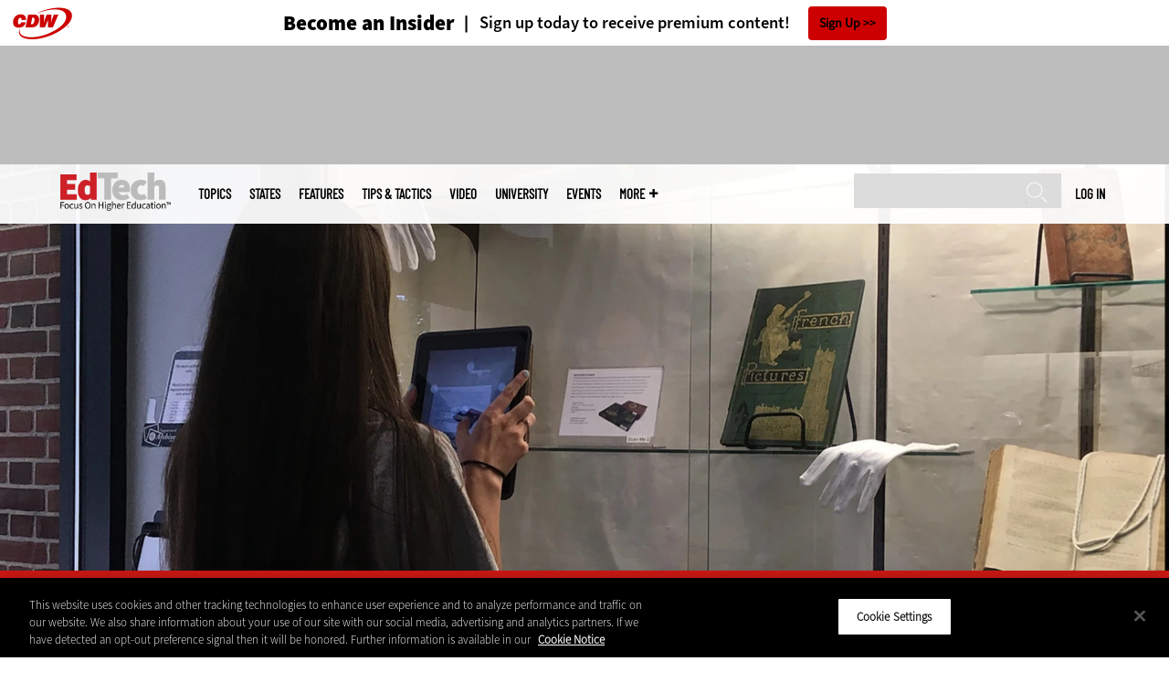

--- FILE ---
content_type: text/html; charset=UTF-8
request_url: https://edtechmagazine.com/higher/article/2018/08/augmented-reality-ar-archives-bring-historical-artifacts-life
body_size: 16958
content:


<!DOCTYPE html>
<html lang="en" dir="ltr" prefix="content: http://purl.org/rss/1.0/modules/content/  dc: http://purl.org/dc/terms/  foaf: http://xmlns.com/foaf/0.1/  og: http://ogp.me/ns#  rdfs: http://www.w3.org/2000/01/rdf-schema#  schema: http://schema.org/  sioc: http://rdfs.org/sioc/ns#  sioct: http://rdfs.org/sioc/types#  skos: http://www.w3.org/2004/02/skos/core#  xsd: http://www.w3.org/2001/XMLSchema# ">
<head>
  <script src="https://cdn.cookielaw.org/scripttemplates/otSDKStub.js" type="text/javascript" charset="UTF-8" data-domain-script="5abeb927-8664-4e30-9dad-006a2cee6a66"></script>
<script type="text/javascript">function OptanonWrapper() { document.querySelectorAll('.ot-floating-button__open, #onetrust-pc-btn-handler, .toggle_privacy_center').forEach(function (elt) { elt.onclick = function () { document.querySelector('.ot-btn-container').insertBefore(document.getElementById('accept-recommended-btn-handler'), document.querySelector('.ot-pc-refuse-all-handler')); document.querySelectorAll('.ot-btn-container button').forEach(function (x) { x.style = 'width: unset;' }); document.getElementById('accept-recommended-btn-handler').style = 'display: inline-block;'; } }); }</script>

  <link rel="preload" href="/themes/cdw/webfonts/SourceSans3-Semibold.otf.woff2" crossorigin="anonymous" as="font" type="font/woff2">
  <link rel="preload" href="/themes/cdw/webfonts/SourceSans3-Light.otf.woff2" crossorigin="anonymous" as="font" type="font/woff2">
  <link rel="preload" href="/themes/cdw/webfonts/SourceSans3-Black.otf.woff2" crossorigin="anonymous" as="font" type="font/woff2">
    <script>window.tmParam = {"page_name":"Augmented Reality (AR) Archives Bring Historical Artifacts to Life","page_type":"Classroom","page_url":"https://edtechmagazine.com/higher/article/2018/08/augmented-reality-ar-archives-bring-historical-artifacts-life","department":"Topics"};</script>

  <script>(function(d,s){var client = 'cdw';var siteId = 174;var a=d.createElement(s),b=d.getElementsByTagName(s)[0];a.async=true;a.type='text/javascript';a.tagman='st='+(+new Date())+'&amp;c='+client+'&amp;sid='+siteId;b.parentNode.insertBefore(a,b);})(document,'script');var cdwTagManagementData = {};window.cdwTagManagementData = {'page_name': window.tmParam.page_name,'page_type': window.tmParam.page_type,'page_url': window.tmParam.page_url,'referral_url': document.referrer,'project_id': 'MKT25503','site_name': 'EdTech','dtmTag_cli_promo_id': '94'};</script>

<meta charset="utf-8" />
<noscript><style>form.antibot * :not(.antibot-message) { display: none !important; }</style>
</noscript><script type="application/ld+json">{
  "@context": "http://schema.org",
  "@type": "WebSite",
  "url": "https://edtechmagazine.com/",
  "potentialAction": [{
    "@type": "SearchAction",
    "target": "https://edtechmagazine.com/search?search_api_fulltext={edtech}",
    "query-input": "required name=edtech",
"sameAs": [
    "https://twitter.com/EdTech_HigherEd"
  ]
  }]
}</script>
<script type="application/ld+json">{
  "@context": "http://schema.org",
  "@type": "Organization",
  "url": "https://edtechmagazine.com/",
    "logo": {
      "@type": "ImageObject",
 "url": "https://edtechmagazine.com/themes/cdw/images/logo-cdw_edtech.png"
  },
  "contactPoint": [{
    "@type": "ContactPoint",
    "telephone": "+1-847-465-6000",
    "contactType": "customer service"
  }]
}
</script>
<script type="application/ld+json">{
    "@context": "https://schema.org",
    "@graph": [
           {
           "speakable":
 {
"@type": "SpeakableSpecification",
  "xpath": [
    "/html/head/title",
    "/html/head/meta[@name='description']/@content"
    ]
  },
            "@type": "NewsArticle",
            "name": "Augmented Reality (AR) Archives Bring Historical Artifacts to Life",
            "headline": "Augmented Reality (AR) Archives Bring Historical Artifacts to Life",
            "description": "Students can virtually examine materials that were previously off-limits thanks to a newly developed AR application. ",        
            "thumbnailUrl":"https://edtechmagazine.com/higher/sites/edtechmagazine.com.higher/files/styles/trending_thumb/public/articles/%5Bcdw_tech_site%3Afield_site_shortname%5D/201808/Untitled-1_14.png.jpg?itok=Gx-aKylb",            
            "image":"https://edtechmagazine.com/higher/sites/edtechmagazine.com.higher/files/styles/trending_thumb/public/articles/%5Bcdw_tech_site%3Afield_site_shortname%5D/201808/Untitled-1_14.png.jpg?itok=Gx-aKylb",
            "datePublished": "2018-08-30T17:04:58Z",
            "isAccessibleForFree": "True",
            "dateModified": "2020-05-06T03:23:43Z",
            "author": {
                "@type": "Person",
                "name": "Eli Zimmerman",
                "url": "https://edtechmagazine.com/author/eli-zimmerman"
            },
            "publisher":{
             "@type": "Organization",
             "name":"Publisher",
  "url": "https://edtechmagazine.com/",
  "logo": {
      "@type": "ImageObject",
 "url": "https://edtechmagazine.com/themes/cdw/images/logo-cdw_edtech.png"
  },
  "contactPoint": [{
    "@type": "ContactPoint",
    "telephone": "+1-847-465-6000",
    "contactType": "customer service"
  }]
}
,
            "mainEntityOfPage": "https://edtechmagazine.com/article/2018/08/augmented-reality-ar-archives-bring-historical-artifacts-life"
        }
          ]
}
</script>
<style>/* @see https://github.com/aFarkas/lazysizes#broken-image-symbol */.js img.lazyload:not([src]) { visibility: hidden; }/* @see https://github.com/aFarkas/lazysizes#automatically-setting-the-sizes-attribute */.js img.lazyloaded[data-sizes=auto] { display: block; width: 100%; }</style>
<meta name="description" content="Students can now bring historical artifacts to life without laying a finger thanks to a newly developed AR application technology. Read more." />
<link rel="canonical" href="https://edtechmagazine.com/higher/article/2018/08/augmented-reality-ar-archives-bring-historical-artifacts-life" />
<link rel="image_src" href="https://edtechmagazine.com/higher/sites/edtechmagazine.com.higher/files/styles/cdw_hero/public/articles/%5Bcdw_tech_site%3Afield_site_shortname%5D/201808/Untitled-1_14.png.jpg?itok=fI7nN9n9" />
<meta property="og:site_name" content="Technology Solutions That Drive Education" />
<meta property="og:type" content="Article" />
<meta property="og:url" content="https://edtechmagazine.com/higher/article/2018/08/augmented-reality-ar-archives-bring-historical-artifacts-life" />
<meta property="og:title" content="Augmented Reality (AR) Archives Bring Historical Artifacts to Life" />
<meta property="og:description" content="Students can virtually examine materials that were previously off-limits thanks to a newly developed AR application." />
<meta property="og:image" content="https://edtechmagazine.com/higher/sites/edtechmagazine.com.higher/files/styles/cdw_hero/public/articles/%5Bcdw_tech_site%3Afield_site_shortname%5D/201808/Untitled-1_14.png.jpg?itok=fI7nN9n9" />
<meta property="og:image:url" content="https://edtechmagazine.com/higher/sites/edtechmagazine.com.higher/files/styles/cdw_hero/public/articles/%5Bcdw_tech_site%3Afield_site_shortname%5D/201808/Untitled-1_14.png.jpg?itok=fI7nN9n9" />
<meta name="twitter:card" content="summary_large_image" />
<meta name="twitter:title" content="Augmented Reality (AR) Archives Bring Historical Artifacts to Life" />
<meta name="twitter:description" content="Students can virtually examine materials that were previously off-limits thanks to a newly developed AR application." />
<meta name="msvalidate.01" content="AAB1A3536B158149960B8847B13E464D" />
<meta name="Generator" content="Drupal 10 (https://www.drupal.org)" />
<meta name="MobileOptimized" content="width" />
<meta name="HandheldFriendly" content="true" />
<meta name="viewport" content="width=device-width, initial-scale=1.0" />
<meta itemprop="p:domain_verify" content="e21c0daa778c288cb4fa404a0422ffff" />
<link rel="icon" href="/higher/themes/cdw_edtech_higher/favicon.ico" type="image/vnd.microsoft.icon" />
<link rel="amphtml" href="https://edtechmagazine.com/higher/article/2018/08/augmented-reality-ar-archives-bring-historical-artifacts-life?amp" />
<script src="/higher/sites/edtechmagazine.com.higher/files/google_tag/google_tag/general/google_tag.script.js?t9coy3" defer></script>
<script>window.a2a_config=window.a2a_config||{};a2a_config.callbacks=[];a2a_config.overlays=[];a2a_config.templates={};a2a_config.templates.twitter = "${title} via @EdTech_HigherEd ${link}";</script>

  <title>Augmented Reality: Exploring Historical Artifacts Without Laying a Finger</title>
  <link rel="stylesheet" media="all" href="/higher/sites/edtechmagazine.com.higher/files/css/css_ia-Wf-ZTaV8aVnviscbEJ3s39YHQ_nDa063uBXIVcHE.css?delta=0&amp;language=en&amp;theme=cdw_edtech_higher&amp;include=eJxtjVEOwyAMQy8E5EgoJSlFC1AR2qo7_Sja_vZjPVuWjUS9YrkBv-DWVks3gS6IUhcUq_2WVOITeabOYfNbihu3f4WMEd-psM-VUOBn7bSzoXgy-TBOuHQo1a-CUc1eRYDasaO4h-2YfKnRWztnWFDZnIkvhalu7B3CH6GHSgo" />
<link rel="stylesheet" media="all" href="/higher/sites/edtechmagazine.com.higher/files/css/css_sOE_nMeLipUZ9hljQc7bw8c1cU0JptSiq6wKJ2Kvrgo.css?delta=1&amp;language=en&amp;theme=cdw_edtech_higher&amp;include=eJxtjVEOwyAMQy8E5EgoJSlFC1AR2qo7_Sja_vZjPVuWjUS9YrkBv-DWVks3gS6IUhcUq_2WVOITeabOYfNbihu3f4WMEd-psM-VUOBn7bSzoXgy-TBOuHQo1a-CUc1eRYDasaO4h-2YfKnRWztnWFDZnIkvhalu7B3CH6GHSgo" />

  <script src="https://www.googletagservices.com/tag/js/gpt.js" async></script>
<script src="/higher/sites/edtechmagazine.com.higher/files/js/js_Fk2qWYSoeNFhNHwblNWJQ6dhnqAJTBivhw3H2Tnz6S0.js?scope=header&amp;delta=1&amp;language=en&amp;theme=cdw_edtech_higher&amp;include=eJxNylEOwjAMA9ALdeRIlVkyVtQlUxqButMjyibxY_lZBnMYtBPOclvcNNLMb3q2aTEL8UurgH_Ks2kTDfrrY9_wwFFU8maMShenwfFos5c9Gqnn3Y0TI1DRxekuK17FvKWKo9M3PjLYPdA"></script>

  <meta name="viewport" content="width=device-width, initial-scale=1">
  <script>(function(a,b,c,d){ a='https://tags.tiqcdn.com/utag/cdw/subdomains/prod/utag.js'; b=document;c='script';d=b.createElement(c);d.src=a;d.type='text/java'+c;d.async=true; a=b.getElementsByTagName(c)[0];a.parentNode.insertBefore(d,a); })();</script>

</head>
<body id="cdw_edtech_higher"  class="not-front not-logged-in one-sidebar sidebar-second page- page--article page--article- page--article-2018 page--article-08 page--article-augmented-reality-ar-archives-bring-historical-artifacts-life article-with-hero cdw-g-site node-type-article">
<a href="#main-content" class="visually-hidden focusable">
    Skip to main content
</a>
<noscript><iframe src="https://www.googletagmanager.com/ns.html?id=GTM-NVNB53" height="0" width="0" style="display:none;visibility:hidden"></iframe></noscript>
  <div class="dialog-off-canvas-main-canvas" data-off-canvas-main-canvas>
    <!-- HEADER TOP -->
<header id="header" class="hdr-top" role="banner">
  <div class="wrapper">
            <div>
    <div id="block-cdw_header-cdw_header_ctas" class="block block-cdw-header block-odd first last clearfix">
  <div class="block-inner">
    <div class="content">
      <div class="insider">
        <a href="/higher/cdw_subscription_v3/register-web?form=insider"><h3>Become an Insider</h3></a>
        <a href="/higher/cdw_subscription_v3/register-web?form=insider"><h4>Sign up today to receive premium content!</h4></a>
        <a href="/higher/cdw_subscription_v3/register-web?form=insider">Sign Up</a>
      </div>
    </div>
  </div>
</div>
  </div>

      </div>
</header>
<!-- /HEADER TOP -->
<!-- HEADER MIDDLE -->
<div class="hdr-btm">
  <div class="wrapper">
            <div>
    
<div  id="block-googleadmasthead" class="block block-cdw-google-ads block-cdw-ads-masthead" >
  <div class="block-inner">

    
        


    <div class="content" >
      <ins class="dcmads" style="display:inline-block; width:728px; height:90px; text-decoration:none," data-dcm-placement="N1260.2796CDW.COM/B34270838.430410776" data-dcm-rendering-mode="iframe"><script src="https://www.googletagservices.com/dcm/dcmads.js"></script>
</ins>

    </div>
  </div>
</div> <!-- /block-inner /block -->

  </div>

      </div>
</div>
<!-- /HEADER MIDDLE -->
<!-- MAIN NAV -->

<div  class="main-nav">
  <div class="wrapper">
    <a href="http://www.cdw.com" title="CDW" target="_blank"><img src="/themes/cdw/images/logo-cdw@2x.png" alt="Home"></a>
    <a href="/higher/" title="Home" rel="home" id="logo">
  <img src="/themes/cdw/images/logos/sites/cdw_edtech_higher_dark.png" width="182" height="90" alt="Home" class="desktop">
  <img src="/themes/cdw/images/logos/sites/cdw_edtech_higher.png" width="182" height="90" alt="Home" class="mobile">
</a>
    <a id="mobile-menu" title="mobile-menu" class="close">MENU</a>
    <div id="block-cdw_menu-cdw_menu_login">
      <div class="content">
              <div class="submenu" title="User menu">  <a href="/higher/user">Log in</a></div>
            </div>
    </div>
    <nav role="navigation" aria-labelledby="block-mobilemenu-menu" id="block-mobilemenu" style="display:none;">
            
  <span class="visually-hidden" id="block-mobilemenu-menu">Mobile menu</span>
  

              <ul class="mobile-menu menu">
          <li class="topics"><span class="topics">Topics</span>
      </li>      <li class="states"><a href="/higher/states" class="states" data-drupal-link-system-path="states">States</a>
      </li>      <li class="features"><a href="/higher/features" class="features" data-drupal-link-system-path="taxonomy/term/7">Features</a>
      </li>      <li class="tips--tactics"><a href="/higher/tips-tactics" class="tips--tactics" data-drupal-link-system-path="taxonomy/term/6">Tips &amp; Tactics</a>
      </li>      <li class="video"><a href="/higher/media/videos" class="video" data-drupal-link-system-path="media/videos">Video</a>
      </li>      <li class="university"><a href="/higher/university" class="university" data-drupal-link-system-path="node/43656">UniversITy</a>
      </li>      <li class="events"><a href="/higher/events" class="events" data-drupal-link-system-path="events">Events</a>
      </li>      <li class="more"><span class="more">More</span>
      </li>      <li class="search"><a href="/higher/search" class="search" data-drupal-link-system-path="search">Search</a>
      </li>  </ul>
  

  </nav>

    
<div  id="block-searchblock" class="block block-cdw-search block-cdw-search-block" >
  <div class="block-inner">

    
        


    <div class="content" >
      <form class="cdw-nav-search-form" data-drupal-selector="cdw-nav-search-form" action="/higher/article/2018/08/augmented-reality-ar-archives-bring-historical-artifacts-life" method="post" id="cdw-nav-search-form" accept-charset="UTF-8">
  <div class="js-form-item form-item form-type-search js-form-type-search form-item-search-api-fulltext js-form-item-search-api-fulltext form-no-label">
      <label for="edit-search-api-fulltext" class="visually-hidden">Search</label>
        <input data-drupal-selector="edit-search-api-fulltext" type="search" id="edit-search-api-fulltext" name="search_api_fulltext" value="" size="15" maxlength="128" class="form-search" />

        </div>
<input autocomplete="off" data-drupal-selector="form-qxoacprocxz5cgh1k6hcjax9hehgnysyrbs7jlcad8" type="hidden" name="form_build_id" value="form-_qxoAcPROCxZ5CGh1k6HcjAx9hEhgNYSYRBS7Jlcad8" />
<input data-drupal-selector="edit-cdw-nav-search-form" type="hidden" name="form_id" value="cdw_nav_search_form" />
<div data-drupal-selector="edit-actions" class="form-actions js-form-wrapper form-wrapper" id="edit-actions"><input data-drupal-selector="edit-submit" type="submit" id="edit-submit" name="op" value="Search" class="button js-form-submit form-submit" />
</div>

</form>

    </div>
  </div>
</div> <!-- /block-inner /block -->

    <nav role="navigation" aria-labelledby="block-mainmenu-2-menu" id="block-mainmenu-2">
            
  <span class="visually-hidden" id="block-mainmenu-2-menu">Main menu</span>
  

              <ul class="menu">
          <li class="topics"><span class="topics">Topics</span>
      </li>      <li class="states"><a href="/higher/states" class="states" data-drupal-link-system-path="states">States</a>
      </li>      <li class="features"><a href="/higher/features" class="features" data-drupal-link-system-path="taxonomy/term/7">Features</a>
      </li>      <li class="tips--tactics"><a href="/higher/tips-tactics" class="tips--tactics" data-drupal-link-system-path="taxonomy/term/6">Tips &amp; Tactics</a>
      </li>      <li class="video"><a href="/higher/media/videos" class="video" data-drupal-link-system-path="media/videos">Video</a>
      </li>      <li class="university"><a href="/higher/university" class="university" data-drupal-link-system-path="node/43656">UniversITy</a>
      </li>      <li class="events"><a href="/higher/events" class="events" data-drupal-link-system-path="events">Events</a>
      </li>      <li class="more"><span class="more">More</span>
      </li>      <li class="search"><a href="/higher/search" class="search" data-drupal-link-system-path="search">Search</a>
      </li>  </ul>
  

    <div class="submenu industries element-invisible">
      <div class="industries">
        <div class="views-element-container"><div class="view-industry-menu view-display-id-block_1 js-view-dom-id-6754942d0c57cb5434bf5c9ef66330772fae0d14d4ae1b5f01f0233b2ccb1694">
  
  
  

  
  
  

  <div class="menu">
  
  <ul>

          <li><a href="/higher/energy-utilities" hreflang="en">Energy &amp; Utilities</a></li>
          <li><a href="/higher/enterprise" hreflang="en">Enterprise</a></li>
          <li><a href="/higher/financial-services" hreflang="en">Financial Services</a></li>
          <li><a href="/higher/legal" hreflang="en">Legal</a></li>
          <li><a href="/higher/manufacturing" hreflang="en">Manufacturing</a></li>
          <li><a href="/higher/nonprofit" hreflang="en">Nonprofit</a></li>
          <li><a href="/higher/retail" hreflang="en">Retail</a></li>
          <li><a href="/higher/small-business" hreflang="en">Small Business</a></li>
          <li><a href="/higher/sports-entertainment" hreflang="en">Sports &amp; Entertainment</a></li>
          <li><a href="/higher/startups" hreflang="en">Startups</a></li>
    
  </ul>

</div>

    

  
  

  
  
</div>
</div>

      </div>
      <div class="trending">
        <div id="trending_industry">
          <h3 class="block-title">Trending Now</h3>
          <div class="content">
            <div>
              <div>
                
              </div>
            </div>
          </div>
        </div>
      </div>
    </div>
    <div class="submenu topics element-invisible">
      <div class="topics">
        <div class="views-element-container"><div class="view-topic-menu view-display-id-block_1 js-view-dom-id-18bb1d4c9d48e1345eb8380a65018d280e04630d3d5731820a50b7baef8a8b8b">
  
  
  

  
  
  

  <div class="menu">
  
  <ul>

          <li><a href="/higher/artificial-intelligence" hreflang="en">Artificial Intelligence</a></li>
          <li><a href="/higher/classroom" hreflang="en">Classroom</a></li>
          <li><a href="/higher/cloud" hreflang="en">Cloud</a></li>
          <li><a href="/higher/data-analytics" hreflang="en">Data Analytics</a></li>
          <li><a href="/higher/data-center" hreflang="en">Data Center</a></li>
          <li><a href="/higher/digital-workspace" hreflang="en">Digital Workspace</a></li>
          <li><a href="/higher/hardware" hreflang="en">Hardware</a></li>
          <li><a href="/higher/internet" hreflang="en">Internet</a></li>
          <li><a href="/higher/management" hreflang="en">Management</a></li>
          <li><a href="/higher/networking" hreflang="en">Networking</a></li>
          <li><a href="/higher/security" hreflang="en">Security</a></li>
          <li><a href="/higher/software" hreflang="en">Software</a></li>
    
  </ul>

</div>

    

  
  

  
  
</div>
</div>

      </div>
      <div class="trending">
        <div id="trending_topics">
          <h3 class="block-title">Trending Now</h3>
          <div class="content">
            <div>
              <div>
                
<article  class="node node-article node-type-article node-promoted node--view-mode-trending-main-menu" >
  <div class="content">
    <div class="key-image">
      
    <a href="/higher/what-are-ghost-students-perfcon" hreflang="en"><img loading="lazy" src="/higher/sites/edtechmagazine.com.higher/files/styles/trending_thumb/public/articles/%5Bcdw_tech_site%3Afield_site_shortname%5D/202402/021524%20Ghost%20students.jpg?itok=fEwOuVbi" width="300" height="255" alt="A phantom reaches a hand toward a laptop" typeof="foaf:Image" />

</a>


      
  <div class="primary-topic">
      <a href="/higher/security" hreflang="en">Security</a>
  </div>

    </div>
    <div class="link-node"><a href="/higher/what-are-ghost-students-perfcon">What Are Ghost Students, and How Do They Operate?</a></div>
  </div>
</article>

<article  class="node node-article node-type-article node-promoted node--view-mode-trending-main-menu" >
  <div class="content">
    <div class="key-image">
      
    <a href="/higher/article/2025/10/educause-2025-modern-it-service-management-tools-optimize-help-desk" hreflang="en"><img loading="lazy" src="/higher/sites/edtechmagazine.com.higher/files/styles/trending_thumb/public/articles/%5Bcdw_tech_site%3Afield_site_shortname%5D/202510/GettyImages-2189373240.jpg?itok=mrazEQrb" width="300" height="255" alt="Help desk provider" typeof="foaf:Image" />

</a>


      
  <div class="primary-topic">
      <a href="/higher/software" hreflang="en">Software</a>
  </div>

    </div>
    <div class="link-node"><a href="/higher/article/2025/10/educause-2025-modern-it-service-management-tools-optimize-help-desk">EDUCAUSE 2025: Modern IT Service Management Tools Optimize the Help Desk</a></div>
  </div>
</article>

<article  class="node node-article node-type-article node-promoted node--view-mode-trending-main-menu" >
  <div class="content">
    <div class="key-image">
      
    <a href="/higher/article/2025/10/educause-2025-institutions-build-cybersecurity-campus-culture" hreflang="en"><img loading="lazy" src="/higher/sites/edtechmagazine.com.higher/files/styles/trending_thumb/public/articles/%5Bcdw_tech_site%3Afield_site_shortname%5D/202510/GettyImages-2233679875.jpg?itok=V2BCFepR" width="300" height="255" alt="Person analyzing code on laptop" typeof="foaf:Image" />

</a>


      
  <div class="primary-topic">
      <a href="/higher/security" hreflang="en">Security</a>
  </div>

    </div>
    <div class="link-node"><a href="/higher/article/2025/10/educause-2025-institutions-build-cybersecurity-campus-culture">EDUCAUSE 2025: Institutions Build Cybersecurity Into Campus Culture</a></div>
  </div>
</article>

              </div>
            </div>
          </div>
        </div>
      </div>
    </div>
        <div class="submenu more element-invisible">
      <div class="more-links">
        <ul class="menu">
                      <li>
              <a href="/higher/about-insider" title="About Insider">About Insider</a>
            </li>
                      <li>
              <a href="/higher/AI-higher-ed" title="Artificial Intelligence">Artificial Intelligence</a>
            </li>
                      <li>
              <a href="https://edtechmagazine.com/higher/digital-equity" title="Digital Equity">Digital Equity</a>
            </li>
                      <li>
              <a href="https://edtechmagazine.com/higher/esports" title="Esports">Esports</a>
            </li>
                      <li>
              <a href="/higher/news" title="News">News</a>
            </li>
                      <li>
              <a href="https://edtechmagazine.com/higher/remote-learning" title="Remote Learning">Remote Learning</a>
            </li>
                      <li>
              <a href="/higher/product-review/reviews" title="Reviews">Reviews</a>
            </li>
                      <li>
              <a href="/higher/thebulletin" title="The Bulletin">The Bulletin</a>
            </li>
                      <li>
              <a href="/higher/voices" title="Voices">Voices</a>
            </li>
                  </ul>
      </div>
      <div class="more-social-links">
      </div>
      <div class="more-blocks">
        <div class="views-element-container"><div class="view-featured-menu-node view-display-id-edtech_higher js-view-dom-id-4c62a393959f095233cdeea757af5d2a93e218d5ba133aa9d78034313125131a">
  
  
  

  
  
  

      <div class="views-row"><div class="views-field views-field-field-more-menu-featured"><div class="field-content"><article  class="node--view-mode-more-menu" >
  <div class="search-image">
    <a href="/higher/article/2024/09/30-higher-ed-it-influencers-follow-2024" hreflang="en"><img loading="lazy" src="/higher/sites/edtechmagazine.com.higher/files/styles/sidebar_thumb/public/articles/%5Bcdw_tech_site%3Afield_site_shortname%5D/202409/hied_q324-influencerlist-hero.jpg?itok=XvrYOm9O" width="300" height="225" alt="Collage of 2024 HiEd Influencers" typeof="foaf:Image" />

</a>

</div>
  <div class="title"><a href="/higher/article/2024/09/30-higher-ed-it-influencers-follow-2024"><span>30 Higher Ed IT Influencers to Follow in 2024</span>
</a></div>
  <div class="date">Sep 09 2024</div>
  
            <div><p>Check out these higher education IT thought leaders and social media personalities who are making waves in their fields.</p>
</div>
      
</article>
</div></div></div>

    

  
  

  
  
</div>
</div>

        <div class="views-element-container"><div class="view-more-featured-blocks view-display-id-cdw_magazine_current js-view-dom-id-932748009b9a29d2a0ff94e683bbebb0b2b1616cd3250748b1fd2595542ca5d9">
  
  
  

  
  
  

      <div class="views-row">																														<div id="block-cdw_magazine-cdw_magazine_current">
    <a href="/higher/magazine/issue/2025/9/fall-2025" hreflang="en"><img loading="lazy" src="/higher/sites/edtechmagazine.com.higher/files/styles/more_menu/public/mag_covers/HiEdQ325_C1.jpg?itok=EWwVR307" width="200" height="150" alt="Cover of EdTech Magazine: Focus on Higher Education — Fall 2025" typeof="foaf:Image" />

</a>

    <h3>EdTech Magazine</h3>
  <a href="/higher/magazine/issue/2025/9/fall-2025">Current Issue</a> <span>|</span> <a href="/higher/magazine/archives">Archive</a>
</div>

</div>

    

  
  

  
  
</div>
</div>

      </div>
    </div>
  </nav>

    
        
      <ul class="more-social">
                      <li class="twitter">
        <a href="https://twitter.com/intent/follow?original_referer=http%3A//www.edtechmagazine.com/higher/&amp;region=follow_link&amp;screen_name=EdTech_HigherEd&amp;tw_p=followbutton&amp;variant=2.0" class="twitter">twitter</a>
              </li>
                      <li class="feed">
        <a href="http://feeds.feedburner.com/EdTechHiEd" class="feed">feed</a>
              </li>
        </ul>
  
  
  </div>
  
  <div class="submenu-wrap"></div>
</div>

<!-- /MAIN NAV -->
  <!-- HERO -->
  <div class="hero">
        <div id="header-region">
      
              <div id='article_key_image'>
          
      <picture>
                  <source srcset="/higher/sites/edtechmagazine.com.higher/files/styles/cdw_article_hero/public/articles/%5Bcdw_tech_site%3Afield_site_shortname%5D/201808/Untitled-1_14.png.jpg.webp?itok=Bl1LbXI1 1x" media="all and (min-width: 768px)" type="image/webp" width="1920" height="667"/>
              <source srcset="/higher/sites/edtechmagazine.com.higher/files/styles/cdw_article_hero_mobile_focal_point/public/articles/%5Bcdw_tech_site%3Afield_site_shortname%5D/201808/Untitled-1_14.png.jpg.webp?itok=h2sUHFTK 1x, /higher/sites/edtechmagazine.com.higher/files/styles/cdw_article_hero_mobile_focal_point_2x/public/articles/%5Bcdw_tech_site%3Afield_site_shortname%5D/201808/Untitled-1_14.png.jpg.webp?itok=Djol5DzG 2x" type="image/webp" width="375" height="315"/>
              <source srcset="/higher/sites/edtechmagazine.com.higher/files/styles/cdw_article_hero/public/articles/%5Bcdw_tech_site%3Afield_site_shortname%5D/201808/Untitled-1_14.png.jpg?itok=Bl1LbXI1 1x" media="all and (min-width: 768px)" type="image/jpeg" width="1920" height="667"/>
              <source srcset="/higher/sites/edtechmagazine.com.higher/files/styles/cdw_article_hero_mobile_focal_point/public/articles/%5Bcdw_tech_site%3Afield_site_shortname%5D/201808/Untitled-1_14.png.jpg?itok=h2sUHFTK 1x, /higher/sites/edtechmagazine.com.higher/files/styles/cdw_article_hero_mobile_focal_point_2x/public/articles/%5Bcdw_tech_site%3Afield_site_shortname%5D/201808/Untitled-1_14.png.jpg?itok=Djol5DzG 2x" type="image/jpeg" width="375" height="315"/>
                  <img loading="eager" width="1920" height="667" src="/higher/sites/edtechmagazine.com.higher/files/styles/cdw_article_hero/public/articles/%5Bcdw_tech_site%3Afield_site_shortname%5D/201808/Untitled-1_14.png.jpg?itok=Bl1LbXI1" alt="washcoll girl uses AR to study an artifact" typeof="foaf:Image" />

  </picture>



                      <div class="image-caption"><p>Student at the Washington College Archives uses the new AR application to study an artifact on display.</p>
</div>
                  </div>
          </div>
  </div>
  <!-- /HERO -->


<!-- MAIN -->
<main class="wrapper clearfix" role="main">
  <!-- MAIN MIDDLE -->
  <section id="content">
    <div id="content-header">

      

      

      
      
      
      

      
      
    </div>
          <!-- MAIN CONTENT -->
      <div id="content-area">
          <div>
    <div data-drupal-messages-fallback class="hidden"></div>
<div  class="views-element-container block block-views block-views-blockarticle-breadcrumb-block-1" id="block-views-block-article-breadcrumb-block-1" >
  <div class="block-inner">

    
        


    <div class="content" >
      <div><div class="view-article-breadcrumb view-display-id-block_1 js-view-dom-id-f91a1cbab6b717f74f437643be913ae3130a005d7bf5faf88991427aff95193f">
  
  
  

  
  
  

      <div class="views-row"><span class="views-field views-field-nothing"><span class="field-content"><a href="/higher/">Home</a></span></span>»<span class="views-field views-field-field-primary-topic"><span class="field-content"><a href="/higher/classroom" hreflang="en">Classroom</a> </span></span></div>

    

  
  

  
  
</div>
</div>

    </div>
  </div>
</div> <!-- /block-inner /block -->


<div  id="block-cdwregistertimedmodal" class="block block-cdw-subscription-v3 block-cdw-register-timed-modal" >
  <div class="block-inner">

    
        


    <div class="content" >
      
<div class="magazine-modal__container ">
	<div class="magazine-modal magazine-modal--one-column">
		<a class="magazine-modal__close-button" href="#">Close</a>
			<style>

												.magazine-modal__col-1 .magazine-modal__button {
					background-color: ;
				 color: ;
				}

				.magazine-modal__col-2 .magazine-modal__button {
					background-color: #d0021b;
				 border: 1px solid#ffffff;
				 color: #ffffff;
				}

												@media (min-width: 769px) {
					.magazine-modal__col-1,
					.magazine-modal__col-2 {
						width: 100%;
					}
				}

							</style>
										<div class="magazine-modal__col-2" style="background-image: url('')">
											<div class="magazine-modal__img-wrapper">
							<img src="https://edtechmagazine.com/higher/sites/edtechmagazine.com.higher/files/maganize_modal/hied-modal-image_0.jpg">
						</div>
						<div class="magazine-modal_content-wrapper">
							<h3>New Workspace Modernization Research from CDW</h3>
							<p>See how IT leaders are tackling workspace modernization opportunities and challenges.</p>
						</div>
						<div class="magazine-modal_footer">
															<a href="https://shorturl.at/pdHeO"
									 class="magazine-modal__button">Click Here to Read the Report</a>
													</div>
									</div>
				</div>
</div>
    </div>
  </div>
</div> <!-- /block-inner /block -->

<div  id="block-cdw-content" class="block block-system block-system-main-block" >
  <div class="block-inner">

    
        


    <div class="content" >
      <article  class="node node-article node-type-article node-promoted node--view-mode-full" >
  <header>

    <div class="pw-widget pw-size-medium pw-layout-vertical __pw-layout-vertical" data-layout="vertical" data-url="https://edtechmagazine.com/higher/article/2018/08/augmented-reality-ar-archives-bring-historical-artifacts-life" data-title=".@washcoll is using #AR #Edtech to offer an immersive experience with historical objects" data-via="EdTech_HigherEd" data-button-background="none">
  <span>
    <span>Aug</span>
    <span>30</span>
    <span>2018</span>
  </span>
    </div>

    <span class="a2a_kit a2a_kit_size_32 addtoany_list addtoany_list__article" data-a2a-url="https://edtechmagazine.com/higher/article/2018/08/augmented-reality-ar-archives-bring-historical-artifacts-life" data-a2a-title=".@washcoll is using #AR #Edtech to offer an immersive experience with historical objects"><a class="a2a_button_twitter"></a><a class="a2a_button_facebook"></a><a class="a2a_button_linkedin"></a><a class="a2a_button_reddit"></a><a class="a2a_button_flipboard"></a><a class="a2a_button_email"></a></span>
    <span class="link-term"><a href="https://edtechmagazine.com/higher/classroom">Classroom</a></span>

      
    <h1 class="title"><span>Augmented Reality (AR) Archives Bring Historical Artifacts to Life</span>
</h1>

        <div class="subtitle">Students can virtually examine materials that were previously off-limits thanks to a newly developed AR application. </div>
    
    
      <div class="byline">
        <div class="author">
      <div>
              <div class="field-author">
<div id="taxonomy-term-" class="">
      <div class="author-photo">
      
    <a href="/higher/author/eli-zimmerman" hreflang="en"><img loading="lazy" src="/higher/sites/edtechmagazine.com.higher/files/styles/face_small/public/people/eliheadshot.jpg?itok=AJQsnsoh" width="58" height="58" alt="eli headshot" typeof="foaf:Image" />

</a>


    </div>
  
  <div class="author-info">
    <span>by </span><a rel="author" href="/higher/author/eli-zimmerman">  <div>Eli Zimmerman</div>
</a>
      </div>

<div class="author-bio">
  <p>
            <div><p>Eli is&nbsp;Associate Editor for <em>EdTech Magazine Higher Education</em>. When not in the office, Eli is busy scanning the web for the latest podcasts or stepping into the boxing ring for a few rounds.</p>
</div>
      </p>
</div>
</div>
</div>
          </div>
    </div>
              </div>
    

    
  </header>

  <div class="content">
            
          
          
            <div><p>A new application makes it possible for students to explore delicate historical artifacts without ever laying a finger on them.</p>
<p><a class="paragraphCTA" href="https://askwcarchives.wixsite.com/augmentedarchives" target="_blank">The Augmented Archives project</a>, started through a partnership between the <a class="paragraphCTA" href="https://www.washcoll.edu/offices/miller-library/" target="_blank">Washington College Archives</a> and Washington College’s Academic Technology Department, brings artifacts to life “using augmented reality technology to <strong>make rare documents, fragile artifacts and curator commentary videos</strong> accessible to exhibit visitors.”</p>
<p>“I see this as a great way for us to change the way we are engaging with our artifacts” says Heather Calloway, archivist and special collections librarian at Washington College in a <a class="paragraphCTA" href="https://www.youtube.com/watch?v=92VnNhpJ3zQ&amp;feature=youtu.be" target="_blank">video on the project</a>. “We could take something out and digitize it in various ways.”</p>
<p><a class="paragraphCTA" href="https://campustechnology.com/microsites/impact-awards-microsite/home.aspx" target="_blank">Recognized by Campus Technology</a> as some of the leading education futurist tools of 2018, the Augmented Archives could have <strong>a significant impact on how students interact with research materials</strong> as they produce papers and projects.&nbsp;</p>
<h2 id="toc_0">Augmented Reality Designed by Students for Students</h2>
<p>Augmented Archives began as a student initiative, designed to address a concern for the Washington College Archives: “In an increasingly technological world, <strong>how do we leverage emerging technologies</strong> to connect viewers with the historic objects in our collections?”</p>
<p>With school funding, students used <a class="paragraphCTA" href="https://www.cdw.com/content/cdw/en/brand/hp-inc-interstitial.html?enkwrd=HP" target="_blank">HP</a>’s <a class="paragraphCTA" href="https://www.youtube.com/watch?time_continue=3&amp;v=KmipTguwrIs" target="_blank">Aurasma</a> AR software — recently renamed <a class="paragraphCTA" href="https://www.hpreveal.com/" target="_blank">HP Revea</a>l — to create the AR content <strong>attached to each recorded piece</strong> from the library’s archive.</p>
<p>Students and Washington College librarians teamed up to scan a list of items from the university’s archives. Once the pieces were photographed and filed, students and faculty created <strong>videos, photos, 3D scenes and web pages</strong> that display on a device when a “trigger image” is recognized on the screen.&nbsp;</p>
<p>Students were able to create and attach the content to the trigger images using <a class="paragraphCTA" href="https://www.cdw.com/content/cdw/en/brand/apple.html?enkwrd=Apple" target="_blank">Apple</a> smartphones and <a class="paragraphCTA" href="https://www.cdw.com/search/?key=ipads&amp;ctlgfilter=&amp;searchscope=all&amp;sr=1" target="_blank">iPads</a>, as well as <a class="paragraphCTA" href="https://www.cdw.com/search/?key=android&amp;searchscope=all&amp;sr=1" target="_blank">Android</a> smartphones and tablets, through the free HP Reveal app.</p>
<p>Both the students working on the project and university archive faculty are excited to give users <strong>the chance to become experts</strong> on a piece of history using this new technology.</p>
<p>“Augmented reality<strong> creates the possibility of a curated experience</strong>, where you as the nonspecialist get to see things and understand things that only an expert would,” says Courtney Rydel, an associate professor of English at the school.</p>
<p>This technology <strong>broadens the accessibility of these historical artifacts</strong>, allowing more students to experience what the archives have to offer.&nbsp;</p>
<p>“The technology allows you to <strong>turn the page of a book that’s hidden behind a thick piece of glass</strong>,” says Sarah Graff, the student lead on the project and the former head archives assistant. “Having augmented reality can really open the eyes of people who may not be able to go to the National Archives or the archives here at school, and still be able to see these amazing works.”</p>
<p>While the program continues to add pieces to the virtual archives, students and faculty are looking toward their next project: PocketMuseum, a fully virtual exhibit&nbsp;that comprises the entire archives collection, complete with virtual display cases.</p>
</div>
      
          
                
        
      
  
      <div class="image-credit">
      Washington College Archives
    </div>
  
  

  <div class="share-buttons-h">
    <span class="a2a_kit a2a_kit_size_32 addtoany_list addtoany_list__article" data-a2a-url="https://edtechmagazine.com/higher/article/2018/08/augmented-reality-ar-archives-bring-historical-artifacts-life" data-a2a-title=".@washcoll is using #AR #Edtech to offer an immersive experience with historical objects"><a class="a2a_button_twitter"></a><a class="a2a_button_facebook"></a><a class="a2a_button_linkedin"></a><a class="a2a_button_reddit"></a><a class="a2a_button_flipboard"></a><a class="a2a_button_email"></a></span>
    <div class="pw-widget pw-size-medium pw-layout-horizontal" data-counter="true" data-url="https://edtechmagazine.com/higher/article/2018/08/augmented-reality-ar-archives-bring-historical-artifacts-life" data-title=".@washcoll is using #AR #Edtech to offer an immersive experience with historical objects" data-via="EdTech_HigherEd" data-button-background="none">
    <div>
    <a class="pw-button-twitter cdw-taboola-social"></a>
    <a href="https://twitter.com/search?f=realtime&amp;q=https%3A%2F%2Fedtechmagazine.com%2Fhigher%2Farticle%2F2018%2F08%2Faugmented-reality-ar-archives-bring-historical-artifacts-life" target="_blank"><span class="pw-box-counter cdw-taboola" data-channel="twitter"></span></a>
  </div>
  <div>
    <a class="pw-button-facebook cdw-taboola-social"></a>
  </div>
  <div>
    <a class="pw-button-linkedin cdw-taboola-social"></a>
  </div>
  <div>
    <a class="pw-button-reddit cdw-taboola-social"></a>
  </div>
  <div>
    <a class="pw-button-flipboard cdw-taboola-social"></a>
  </div>
  <div>
    <a class="pw-button-email cdw-taboola-social"></a>
  </div>
  <!-- Pinterest button is in EdTechk12 theme's horizontal template -->
</div>

  </div>

            <div><div class="views-element-container"><div class="view-cta-footer-slide view-display-id-block_1 js-view-dom-id-56da945feb1de5d9733f55de49f030bc83bfef2c55788f3fcb9597c0ffa61ca4">
  
  
  

  
  
  

      <div class="views-row"><div class="views-field views-field-field-cta-slide-image"><div class="field-content"><a target="_blank" href="https://edtechmagazine.com/higher/cdw_subscription_v3/register-web?form=insider">  <img loading="lazy" src="/higher/sites/edtechmagazine.com.higher/files/CTA_Slides/Insider%20Promo_footer_article%20page%20%281%29.png" width="710" height="120" alt="" typeof="Image" />

</a></div></div></div>

    

  
  

  
  
</div>
</div>
</div>
      
  <div class="Subtopics category-list">
    <h3 class="title">More On</h3>
    <div class="item-list">
      <ul>
                  <li>
            <a href="https://edtechmagazine.com/higher/hardware/virtual-reality" class="cdw-taboola-topic">
            Virtual Reality
            </a>
          </li>
                  <li>
            <a href="https://edtechmagazine.com/higher/management/innovation" class="cdw-taboola-topic">
            Innovation
            </a>
          </li>
                  <li>
            <a href="https://edtechmagazine.com/higher/software/augmented-reality" class="cdw-taboola-topic">
            Augmented Reality
            </a>
          </li>
              </ul>
    </div>
  </div>

  <div class="cdw-related-content clearfix">
  <h3 class="title">Related Articles</h3>
      
<article class="related">
          <div class="key-image">
      
    <a href="/higher/article/2024/12/technology-initiatives-can-promote-student-success-higher-education" hreflang="en"><img loading="lazy" src="/higher/sites/edtechmagazine.com.higher/files/styles/related_stories_thumb/public/articles/%5Bcdw_tech_site%3Afield_site_shortname%5D/202412/GettyImages-1323851976.jpg?itok=Mt9ZFG9X" width="232" height="174" alt="Classmates using a laptop" typeof="foaf:Image" />

</a>


      </div>
      <div class="primary-topic">
    <span class="link-term"><a class="taxonomy-term vocabulary-primary-topic term-default" href="https://edtechmagazine.com/higher/classroom">Classroom</a></span>
  </div>
  <div class="desc">
    <header ><a href="/higher/article/2024/12/technology-initiatives-can-promote-student-success-higher-education"><span>Technology Initiatives Can Promote Student Success in Higher Education</span>
</a></header>
  </div>

</article>

<article class="related">
          <div class="key-image">
      
    <a href="/higher/article/2023/11/how-colleges-bring-learning-incarcerated-individuals" hreflang="en"><img loading="lazy" src="/higher/sites/edtechmagazine.com.higher/files/styles/related_stories_thumb/public/articles/%5Bcdw_tech_site%3Afield_site_shortname%5D/202311/GettyImages_1081869166_0.jpg?itok=oUzHLzA7" width="232" height="174" alt="Illo man looking up with buildings" typeof="foaf:Image" />

</a>


      </div>
      <div class="primary-topic">
    <span class="link-term"><a class="taxonomy-term vocabulary-primary-topic term-default" href="https://edtechmagazine.com/higher/classroom">Classroom</a></span>
  </div>
  <div class="desc">
    <header ><a href="/higher/article/2023/11/how-colleges-bring-learning-incarcerated-individuals"><span>How Colleges Bring Learning to Incarcerated Individuals</span>
</a></header>
  </div>

</article>

<article class="related">
          <div class="key-image">
      
    <a href="/higher/article/2023/07/what-are-bisynchronous-classes-perfcon" hreflang="en"><img loading="lazy" src="/higher/sites/edtechmagazine.com.higher/files/styles/related_stories_thumb/public/articles/%5Bcdw_tech_site%3Afield_site_shortname%5D/202307/Getty-1201355144.jpg?itok=yOfwI63u" width="232" height="174" alt="A woman flips through a textbook" typeof="foaf:Image" />

</a>


      </div>
      <div class="primary-topic">
    <span class="link-term"><a class="taxonomy-term vocabulary-primary-topic term-default" href="https://edtechmagazine.com/higher/classroom">Classroom</a></span>
  </div>
  <div class="desc">
    <header ><a href="/higher/article/2023/07/what-are-bisynchronous-classes-perfcon"><span>What Are Bisynchronous Classes?</span>
</a></header>
  </div>

</article>

  </div>


<div id="disqus_thread"></div>

</div>
</article>


    </div>
  </div>
</div> <!-- /block-inner /block -->

  </div>

      </div>
      <!-- /MAIN CONTENT -->
      </section>
  <!-- /MAIN MIDDLE -->
        <!-- MAIN SIDEBAR SECOND -->
    <aside id="sidebar-second" role="complementary" class="column sidebar second">
        <div>
    

<div  class="views-element-container block block-views block-views-blocklatest-articles-latest-articles-sidebar" id="block-views-block-latest-articles-latest-articles-sidebar">
  <div class="block-inner">
    <h3>Latest Articles</h3>
    <div class="content" >
      <div><div class="view-latest-articles view-display-id-latest_articles_sidebar js-view-dom-id-e228d30530ca3cc0468604da6f4b76f5afe8197f061b3ed22e6fbac721fb5a53">
  
  
  

  
  
  

      <div>
<article  class="node node-article node-type-article node-promoted node--view-mode-trending" >
  <div class="content">
    <div class="key-image">
      
    <a href="/higher/article/2026/01/5-questions-about-which-firewall-goes-where">  <picture>
                  <source srcset="/higher/sites/edtechmagazine.com.higher/files/styles/cdw_photo_gallery_thumb/public/articles/%5Bcdw_tech_site%3Afield_site_shortname%5D/202601/HiEdQ126_FAQ5_Hero.jpg.webp?itok=eeNUnhLn 1x" type="image/webp" width="80" height="80"/>
              <source srcset="/higher/sites/edtechmagazine.com.higher/files/styles/cdw_photo_gallery_thumb/public/articles/%5Bcdw_tech_site%3Afield_site_shortname%5D/202601/HiEdQ126_FAQ5_Hero.jpg?itok=eeNUnhLn 1x" type="image/jpeg" width="80" height="80"/>
                  <img loading="lazy" srcset="/higher/sites/edtechmagazine.com.higher/files/styles/cdw_photo_gallery_thumb/public/articles/%5Bcdw_tech_site%3Afield_site_shortname%5D/202601/HiEdQ126_FAQ5_Hero.jpg?itok=eeNUnhLn 1x" width="80" height="80" src="/higher/sites/edtechmagazine.com.higher/files/styles/cdw_photo_gallery_thumb/public/articles/%5Bcdw_tech_site%3Afield_site_shortname%5D/202601/HiEdQ126_FAQ5_Hero.jpg?itok=eeNUnhLn" alt="5 builiding blooks illustration" typeof="foaf:Image" />

  </picture>
</a>


    </div>
    <div class="link-node"><a href="/higher/article/2026/01/5-questions-about-which-firewall-goes-where">5 Questions About Which Firewall Goes Where</a></div>
  </div> <!-- /content -->
</article>
</div>
    <div>
<article  class="node node-article node-type-article node-promoted node--view-mode-trending" >
  <div class="content">
    <div class="key-image">
      
    <a href="/higher/article/2026/01/optimized-workplaces-deliver-better-higher-ed-employee-experience">  <picture>
                  <source srcset="/higher/sites/edtechmagazine.com.higher/files/styles/cdw_photo_gallery_thumb/public/articles/%5Bcdw_tech_site%3Afield_site_shortname%5D/202601/GettyImages-2200121964-web.jpg.webp?itok=rxGJwVqW 1x" type="image/webp" width="80" height="80"/>
              <source srcset="/higher/sites/edtechmagazine.com.higher/files/styles/cdw_photo_gallery_thumb/public/articles/%5Bcdw_tech_site%3Afield_site_shortname%5D/202601/GettyImages-2200121964-web.jpg?itok=rxGJwVqW 1x" type="image/jpeg" width="80" height="80"/>
                  <img loading="lazy" srcset="/higher/sites/edtechmagazine.com.higher/files/styles/cdw_photo_gallery_thumb/public/articles/%5Bcdw_tech_site%3Afield_site_shortname%5D/202601/GettyImages-2200121964-web.jpg?itok=rxGJwVqW 1x" width="80" height="80" src="/higher/sites/edtechmagazine.com.higher/files/styles/cdw_photo_gallery_thumb/public/articles/%5Bcdw_tech_site%3Afield_site_shortname%5D/202601/GettyImages-2200121964-web.jpg?itok=rxGJwVqW" alt="Man working on a computer in an office" typeof="foaf:Image" />

  </picture>
</a>


    </div>
    <div class="link-node"><a href="/higher/article/2026/01/optimized-workplaces-deliver-better-higher-ed-employee-experience">Optimized Workplaces Deliver a Better Higher Ed Employee Experience</a></div>
  </div> <!-- /content -->
</article>
</div>
    <div>
<article  class="node node-article node-type-article node-promoted node--view-mode-trending" >
  <div class="content">
    <div class="key-image">
      
    <a href="/higher/article/2026/01/25-higher-ed-influencers-follow-2026">  <picture>
                  <source srcset="/higher/sites/edtechmagazine.com.higher/files/styles/cdw_photo_gallery_thumb/public/articles/%5Bcdw_tech_site%3Afield_site_shortname%5D/202601/ETQ126-influencerlist-hero2.jpg.webp?itok=5TMizUTt 1x" type="image/webp" width="80" height="80"/>
              <source srcset="/higher/sites/edtechmagazine.com.higher/files/styles/cdw_photo_gallery_thumb/public/articles/%5Bcdw_tech_site%3Afield_site_shortname%5D/202601/ETQ126-influencerlist-hero2.jpg?itok=5TMizUTt 1x" type="image/jpeg" width="80" height="80"/>
                  <img loading="lazy" srcset="/higher/sites/edtechmagazine.com.higher/files/styles/cdw_photo_gallery_thumb/public/articles/%5Bcdw_tech_site%3Afield_site_shortname%5D/202601/ETQ126-influencerlist-hero2.jpg?itok=5TMizUTt 1x" width="80" height="80" src="/higher/sites/edtechmagazine.com.higher/files/styles/cdw_photo_gallery_thumb/public/articles/%5Bcdw_tech_site%3Afield_site_shortname%5D/202601/ETQ126-influencerlist-hero2.jpg?itok=5TMizUTt" alt="2026 influencers" typeof="foaf:Image" />

  </picture>
</a>


    </div>
    <div class="link-node"><a href="/higher/article/2026/01/25-higher-ed-influencers-follow-2026">25 Higher Ed Influencers to Follow in 2026</a></div>
  </div> <!-- /content -->
</article>
</div>
    <div>
<article  class="node node-article node-type-article node-promoted node--view-mode-trending" >
  <div class="content">
    <div class="key-image">
      
    <a href="/higher/how-ai-supports-student-mental-health-in-higher-education-perfcon">  <picture>
                  <source srcset="/higher/sites/edtechmagazine.com.higher/files/styles/cdw_photo_gallery_thumb/public/articles/%5Bcdw_tech_site%3Afield_site_shortname%5D/202601/HiEdQ425_Brereton_hero.jpg.webp?itok=MsrlVmNF 1x" type="image/webp" width="80" height="80"/>
              <source srcset="/higher/sites/edtechmagazine.com.higher/files/styles/cdw_photo_gallery_thumb/public/articles/%5Bcdw_tech_site%3Afield_site_shortname%5D/202601/HiEdQ425_Brereton_hero.jpg?itok=MsrlVmNF 1x" type="image/jpeg" width="80" height="80"/>
                  <img loading="lazy" srcset="/higher/sites/edtechmagazine.com.higher/files/styles/cdw_photo_gallery_thumb/public/articles/%5Bcdw_tech_site%3Afield_site_shortname%5D/202601/HiEdQ425_Brereton_hero.jpg?itok=MsrlVmNF 1x" width="80" height="80" src="/higher/sites/edtechmagazine.com.higher/files/styles/cdw_photo_gallery_thumb/public/articles/%5Bcdw_tech_site%3Afield_site_shortname%5D/202601/HiEdQ425_Brereton_hero.jpg?itok=MsrlVmNF" alt="Concept image of student mental health benefitting from AI" typeof="foaf:Image" />

  </picture>
</a>


    </div>
    <div class="link-node"><a href="/higher/how-ai-supports-student-mental-health-in-higher-education-perfcon">How AI Supports Student Mental Health in Higher Education</a></div>
  </div> <!-- /content -->
</article>
</div>

    

  
  

  
  
</div>
</div>

    </div>

  </div>
</div> <!-- /block-inner /block -->

<div  class="views-element-container block block-views block-views-blockhighlighted-article-highlighted-content-block" id="block-views-block-highlighted-article-highlighted-content-block" >
  <div class="block-inner">

    
        


    <div class="content" >
      <div><div class="view-highlighted-article view-display-id-highlighted_content_block js-view-dom-id-050be3f4e27bb16a506a3c46fd633f268dd2bb4863093496874f8689af25dec5">
  
  
  

  
  
  

      <div class="views-row">
<article  class="node node-article node-type-article node-promoted" >
  
    <a href="/higher/article/2026/01/5-questions-about-which-firewall-goes-where">  <picture>
                  <source srcset="/higher/sites/edtechmagazine.com.higher/files/styles/sidebar_thumb/public/articles/%5Bcdw_tech_site%3Afield_site_shortname%5D/202601/HiEdQ126_FAQ5_Hero.jpg.webp?itok=1do8shSV 1x" type="image/webp" width="300" height="225"/>
              <source srcset="/higher/sites/edtechmagazine.com.higher/files/styles/sidebar_thumb/public/articles/%5Bcdw_tech_site%3Afield_site_shortname%5D/202601/HiEdQ126_FAQ5_Hero.jpg?itok=1do8shSV 1x" type="image/jpeg" width="300" height="225"/>
                  <img loading="lazy" srcset="/higher/sites/edtechmagazine.com.higher/files/styles/sidebar_thumb/public/articles/%5Bcdw_tech_site%3Afield_site_shortname%5D/202601/HiEdQ126_FAQ5_Hero.jpg?itok=1do8shSV 1x" width="300" height="225" src="/higher/sites/edtechmagazine.com.higher/files/styles/sidebar_thumb/public/articles/%5Bcdw_tech_site%3Afield_site_shortname%5D/202601/HiEdQ126_FAQ5_Hero.jpg?itok=1do8shSV" alt="5 builiding blooks illustration" typeof="foaf:Image" />

  </picture>
</a>


  <p>Security</p>
  <p class="link-node">
    <a href="/higher/article/2026/01/5-questions-about-which-firewall-goes-where"><span>5 Questions About Which Firewall Goes Where</span>
</a>
  </p>
</article>
</div>

    

  
  

  
  
</div>
</div>

    </div>
  </div>
</div> <!-- /block-inner /block -->

<div  class="views-element-container block block-views block-views-blockhighlighted-article-highlighted-content-block-2" id="block-views-block-highlighted-article-highlighted-content-block-2" >
  <div class="block-inner">

    
        


    <div class="content" >
      <div><div class="view-highlighted-article view-display-id-highlighted_content_block_2 js-view-dom-id-c79452ac2699e907d0ccad5d8fce0e2f1f416ff0dd9aa00b4e0b44a200149d10">
  
  
  

  
  
  

      <div class="views-row">
<article  class="node node-article node-type-article node-promoted" >
  
    <a href="/higher/article/2026/01/optimized-workplaces-deliver-better-higher-ed-employee-experience">  <picture>
                  <source srcset="/higher/sites/edtechmagazine.com.higher/files/styles/sidebar_thumb/public/articles/%5Bcdw_tech_site%3Afield_site_shortname%5D/202601/GettyImages-2200121964-web.jpg.webp?itok=QMqx-b3Y 1x" type="image/webp" width="300" height="225"/>
              <source srcset="/higher/sites/edtechmagazine.com.higher/files/styles/sidebar_thumb/public/articles/%5Bcdw_tech_site%3Afield_site_shortname%5D/202601/GettyImages-2200121964-web.jpg?itok=QMqx-b3Y 1x" type="image/jpeg" width="300" height="225"/>
                  <img loading="lazy" srcset="/higher/sites/edtechmagazine.com.higher/files/styles/sidebar_thumb/public/articles/%5Bcdw_tech_site%3Afield_site_shortname%5D/202601/GettyImages-2200121964-web.jpg?itok=QMqx-b3Y 1x" width="300" height="225" src="/higher/sites/edtechmagazine.com.higher/files/styles/sidebar_thumb/public/articles/%5Bcdw_tech_site%3Afield_site_shortname%5D/202601/GettyImages-2200121964-web.jpg?itok=QMqx-b3Y" alt="Man working on a computer in an office" typeof="foaf:Image" />

  </picture>
</a>


  <p>Digital Workspace</p>
  <p class="link-node">
    <a href="/higher/article/2026/01/optimized-workplaces-deliver-better-higher-ed-employee-experience"><span>Optimized Workplaces Deliver a Better Higher Ed Employee Experience</span>
</a>
  </p>
</article>
</div>

    

  
  

  
  
</div>
</div>

    </div>
  </div>
</div> <!-- /block-inner /block -->

<div  class="views-element-container block block-views block-views-blockcategory-house-ad-carrousel" id="block-views-block-category-house-ad-carrousel" >
  <div class="block-inner">

    
        


    <div class="content" >
      <div><div class="view-category-house-ad view-display-id-carrousel js-view-dom-id-973cdc7a7280bf22a297a294cd56e8b9dc26589f74e14c658b9decbfff717423">
  
  
  

  
  
  

    

  
  

  
  
</div>
</div>

    </div>
  </div>
</div> <!-- /block-inner /block -->

<div  id="block-googlesidebarad" class="block block-cdw-google-ads block-cdw-ads-sidebar" >
  <div class="block-inner">

    
          <h3 class="block-title" >Advertisement</h3>
        


    <div class="content" >
      <ins class="dcmads" style="display:inline-block; width:300px; height:250px; text-decoration:none;" data-dcm-placement="N1260.2796CDW.COM/B34270838.430409903" data-dcm-rendering-mode="iframe"><script src="https://www.googletagservices.com/dcm/dcmads.js"></script>
</ins>

    </div>
  </div>
</div> <!-- /block-inner /block -->

<div  id="block-trendingnowblock" class="block block-google-analytics-node-views block-trending-now-block" >
  <div class="block-inner">

    
          <h3 class="block-title" >Trending Now</h3>
        


    <div class="content" >
      
<article  class="node node-article node-type-article node-promoted node--view-mode-trending" >
  <div class="content">
    <div class="key-image">
      
    <a href="/higher/what-are-ghost-students-perfcon">  <picture>
                  <source srcset="/higher/sites/edtechmagazine.com.higher/files/styles/cdw_photo_gallery_thumb/public/articles/%5Bcdw_tech_site%3Afield_site_shortname%5D/202402/021524%20Ghost%20students.jpg.webp?itok=445HDro0 1x" type="image/webp" width="80" height="80"/>
              <source srcset="/higher/sites/edtechmagazine.com.higher/files/styles/cdw_photo_gallery_thumb/public/articles/%5Bcdw_tech_site%3Afield_site_shortname%5D/202402/021524%20Ghost%20students.jpg?itok=445HDro0 1x" type="image/jpeg" width="80" height="80"/>
                  <img loading="lazy" srcset="/higher/sites/edtechmagazine.com.higher/files/styles/cdw_photo_gallery_thumb/public/articles/%5Bcdw_tech_site%3Afield_site_shortname%5D/202402/021524%20Ghost%20students.jpg?itok=445HDro0 1x" width="80" height="80" src="/higher/sites/edtechmagazine.com.higher/files/styles/cdw_photo_gallery_thumb/public/articles/%5Bcdw_tech_site%3Afield_site_shortname%5D/202402/021524%20Ghost%20students.jpg?itok=445HDro0" alt="A phantom reaches a hand toward a laptop" typeof="foaf:Image" />

  </picture>
</a>


    </div>
    <div class="link-node"><a href="/higher/what-are-ghost-students-perfcon">What Are Ghost Students, and How Do They Operate?</a></div>
  </div> <!-- /content -->
</article>

<article  class="node node-article node-type-article node-promoted node--view-mode-trending" >
  <div class="content">
    <div class="key-image">
      
    <a href="/higher/article/2025/10/4-reasons-involve-tech-company-data-center-power-and-cooling">  <picture>
                  <source srcset="/higher/sites/edtechmagazine.com.higher/files/styles/cdw_photo_gallery_thumb/public/articles/%5Bcdw_tech_site%3Afield_site_shortname%5D/202510/GettyImages-1347475567.jpg.webp?itok=ItiUDqto 1x" type="image/webp" width="80" height="80"/>
              <source srcset="/higher/sites/edtechmagazine.com.higher/files/styles/cdw_photo_gallery_thumb/public/articles/%5Bcdw_tech_site%3Afield_site_shortname%5D/202510/GettyImages-1347475567.jpg?itok=ItiUDqto 1x" type="image/jpeg" width="80" height="80"/>
                  <img loading="lazy" srcset="/higher/sites/edtechmagazine.com.higher/files/styles/cdw_photo_gallery_thumb/public/articles/%5Bcdw_tech_site%3Afield_site_shortname%5D/202510/GettyImages-1347475567.jpg?itok=ItiUDqto 1x" width="80" height="80" src="/higher/sites/edtechmagazine.com.higher/files/styles/cdw_photo_gallery_thumb/public/articles/%5Bcdw_tech_site%3Afield_site_shortname%5D/202510/GettyImages-1347475567.jpg?itok=ItiUDqto" alt="Device used for cooling data center" typeof="foaf:Image" />

  </picture>
</a>


    </div>
    <div class="link-node"><a href="/higher/article/2025/10/4-reasons-involve-tech-company-data-center-power-and-cooling">4 Reasons to Involve a Tech Company in Data Center Power and Cooling</a></div>
  </div> <!-- /content -->
</article>

<article  class="node node-article node-type-article node-promoted node--view-mode-trending" >
  <div class="content">
    <div class="key-image">
      
    <a href="/higher/article/2025/10/educause-2025-top-10-list-highlights-higher-eds-need-connection">  <picture>
                  <source srcset="/higher/sites/edtechmagazine.com.higher/files/styles/cdw_photo_gallery_thumb/public/articles/%5Bcdw_tech_site%3Afield_site_shortname%5D/202510/GettyImages-2226385991.jpg.webp?itok=BdU7Ie4- 1x" type="image/webp" width="80" height="80"/>
              <source srcset="/higher/sites/edtechmagazine.com.higher/files/styles/cdw_photo_gallery_thumb/public/articles/%5Bcdw_tech_site%3Afield_site_shortname%5D/202510/GettyImages-2226385991.jpg?itok=BdU7Ie4- 1x" type="image/jpeg" width="80" height="80"/>
                  <img loading="lazy" srcset="/higher/sites/edtechmagazine.com.higher/files/styles/cdw_photo_gallery_thumb/public/articles/%5Bcdw_tech_site%3Afield_site_shortname%5D/202510/GettyImages-2226385991.jpg?itok=BdU7Ie4- 1x" width="80" height="80" src="/higher/sites/edtechmagazine.com.higher/files/styles/cdw_photo_gallery_thumb/public/articles/%5Bcdw_tech_site%3Afield_site_shortname%5D/202510/GettyImages-2226385991.jpg?itok=BdU7Ie4-" alt="Students studying together" typeof="foaf:Image" />

  </picture>
</a>


    </div>
    <div class="link-node"><a href="/higher/article/2025/10/educause-2025-top-10-list-highlights-higher-eds-need-connection">EDUCAUSE 2025: Top 10 List Highlights Higher Ed’s Need for Connection</a></div>
  </div> <!-- /content -->
</article>

<article  class="node node-article node-type-article node-promoted node--view-mode-trending" >
  <div class="content">
    <div class="key-image">
      
    <a href="/higher/article/2025/10/3-tips-centralizing-cybersecurity-higher-ed">  <picture>
                  <source srcset="/higher/sites/edtechmagazine.com.higher/files/styles/cdw_photo_gallery_thumb/public/articles/%5Bcdw_tech_site%3Afield_site_shortname%5D/202511/HiEdQ425_TechTips_hero.jpg.webp?itok=rnVrHjbd 1x" type="image/webp" width="80" height="80"/>
              <source srcset="/higher/sites/edtechmagazine.com.higher/files/styles/cdw_photo_gallery_thumb/public/articles/%5Bcdw_tech_site%3Afield_site_shortname%5D/202511/HiEdQ425_TechTips_hero.jpg?itok=rnVrHjbd 1x" type="image/jpeg" width="80" height="80"/>
                  <img loading="lazy" srcset="/higher/sites/edtechmagazine.com.higher/files/styles/cdw_photo_gallery_thumb/public/articles/%5Bcdw_tech_site%3Afield_site_shortname%5D/202511/HiEdQ425_TechTips_hero.jpg?itok=rnVrHjbd 1x" width="80" height="80" src="/higher/sites/edtechmagazine.com.higher/files/styles/cdw_photo_gallery_thumb/public/articles/%5Bcdw_tech_site%3Afield_site_shortname%5D/202511/HiEdQ425_TechTips_hero.jpg?itok=rnVrHjbd" alt="Centralizing cybersecurity graphic" typeof="foaf:Image" />

  </picture>
</a>


    </div>
    <div class="link-node"><a href="/higher/article/2025/10/3-tips-centralizing-cybersecurity-higher-ed">3 Tips for Centralizing Cybersecurity in Higher Ed</a></div>
  </div> <!-- /content -->
</article>

    </div>
  </div>
</div> <!-- /block-inner /block -->

  </div>

    </aside>
    <!-- /MAIN SIDEBAR SECOND -->
  </main>
<!-- /MAIN -->
<!-- BOTTOM -->
<div class="wrapper clearfix" id="bottom-two">
    </div>
<!-- /BOTTOM -->
<!-- FOOTER -->
<div id="footer-top" style="display: none;">
  <!-- FOOTER TOP -->
  <div class="wrapper">
    
      <div>
    
<div  id="block-cdwbannerad-2" class="block block-cdw-banner block-cdw-banner-ad" >
  <div class="block-inner">

    
        


    <div class="content" >
      <div><div id="cdw-footer-banner" class="cdw-banner-loader"><div class="views-element-container"><div class="view-banner-ads view-display-id-cdw_banner_footer js-view-dom-id-2756745aa8454fee56f0c2b131c35970726f99168a2dc35e4e696d7c2a08e5e3">
  
  
  

  
  
  

    

  
  

  
  
</div>
</div>
</div>
</div>

    </div>
  </div>
</div> <!-- /block-inner /block -->

  </div>

  </div>
  <!-- /FOOTER TOP -->
</div>
<div class="footer__curve">
  <svg class="footer__curve__svg" width="1320.84" height="225.845" viewBox="0 0 349.472 59.755" xmlns="http://www.w3.org/2000/svg"><path style="fill:currentColor;fill-opacity:1;stroke:none;stroke-width:.264583px;stroke-linecap:butt;stroke-linejoin:miter;stroke-opacity:1" d="M352.646 130.969c-67.416 38.518-250.918 56.989-349.471 59.755h349.472z" transform="translate(-3.175 -130.969)"/></svg></div>
<footer id="footer">
  <div class="wrapper">
    <div id="ftr-left">
      <div class="siteinfowrap">
        <div class="tag">
          <h3>EdTech</h3>
          <h4>Technology Solutions That Drive Business</h4>
        </div>
        <ul class="menu">
          <li><a href="/higher/about-edtech-higher">About Us</a></li>
          <li><a href="/higher/contact-edtech-higher">Contact Us</a></li>
          <li><a href="http://www.cdw.com/content/terms-conditions/privacy-policy.aspx" target="_blank">Privacy</a></li>
          <li><a href="http://www.cdw.com/content/terms-conditions/default.aspx" target="_blank">Terms &amp; Conditions</a>
          </li>
          <li><a href="/higher/sitemap">Site Map</a></li>
        </ul>
      </div>
      <ul class="social">
        <li class="social__site">
          <h4>EdTech:</h4>
          <ul class="social-site social-biztech">
            <li><a
                href="https://twitter.com/intent/follow?original_referer=http%3A%2F%2Fwww.edtechmagazine.com%2Fhigher%2F&amp;region=follow_link&amp;screen_name=EdTech_HigherEd&amp;tw_p=followbutton&amp;variant=2.0"
                class="twitter" target="_blank"></a></li>
          </ul>
        </li>
        <li class="social__cdw">
          <h4>CDW:</h4>
          <ul class="social-cdw">
            <li><a href="https://www.facebook.com/CDWCorporation" class="facebook" target="_blank"></a></li>
            <li><a href="http://www.linkedin.com/company/cdw" class="linkedin" target="_blank"></a></li>
            <li><a href="http://www.youtube.com/user/CDWPeopleWhoGetIT" class="youtube" target="_blank"></a></li>
          </ul>
        </li>
      </ul>
      <p>Visit Some Of Our Other Technology Websites:</p>
      <ul class="logos">
                <li>
          <a href="//biztechmagazine.com/" class="logo-biztech" target="_blank">BizTech</a>
        </li>
                                <li>
          <a href="//fedtechmagazine.com/" class="fedtech" target="_blank">FedTech</a>
        </li>
                        <li>
          <a href="//statetechmagazine.com/" class="statetech" target="_blank">StateTech</a>
        </li>
                        <li>
          <a href="//healthtechmagazine.net/" class="healthtech" target="_blank">HealthTech</a>
        </li>
              </ul>
    </div>
    <div id="ftr-right" class="footer__right">
      <div class="footer__right__research-it">
        <h2>Research Everything IT</h2>
        <img src="/modules/custom/cdw_global/images/research-everything-it.jpeg" alt="" width="205" height="147">
        <p>Tap into practical IT advice from CDW experts</p>
        <a href="https://www.cdw.com/content/cdw/en/research-hub.html">Visit the Research Hub</a>
      </div>
      <div class="footer__right__newsletter">
        <div class="left">
          <a href="/higher/cdw_subscription_v3/register-web?form=newsletter" class="">Get EdTech <br>in your Inbox</a> <a
            href="/higher/e-newsletter/archives" class="cdw-news-foot-archive-view">Browse Email <br>Archives</a></div>
        <div class="right">
          <a href="/higher/cdw_subscription_v3/register-web?form=newsletter"><img
                                                                           src="/themes/cdw/images/newsletter/edtech_higher.webp"
                                                                           alt="newsletter screenshot"></a>
        </div>
      </div>
      <div class="footer__right__magazine">
        <div class="left">
          <a href="/higher/cdw_subscription_v3/register-web?form=magazine" class="">Subscribe to <br>EdTech Magazine</a>
          <a href="/higher/magazine/archives" class="cdw-mag-foot-archive-view">Browse Magazine <br>Archives</a>
        </div>
        <div class="right">
          <a href="/higher/cdw_subscription_v3/register-web?form=magazine"><img loading="lazy"
                                                                         src="https://edtechmagazine.com/higher/sites/edtechmagazine.com.higher/files/styles/footer_magazine_block/public/mag_covers/HiEdQ325_C1.jpg.webp?itok=5Q9x1Mzv"
                                                                         width="165" height="220"
                                                                         alt="Cover of EdTech Magazine: Focus on Higher Education — Fall 2025" typeof="Image"></a>
        </div>
      </div>
    </div>
    <ul class="social social--mobile">
      <li class="social__site">
        <h4>EdTech:</h4>
        <ul class="social-site social-biztech">
          <li><a
              href="https://twitter.com/intent/follow?original_referer=http%3A%2F%2Fwww.edtechmagazine.com%2Fhigher%2F&amp;region=follow_link&amp;screen_name=EdTech_HigherEd&amp;tw_p=followbutton&amp;variant=2.0"
              class="twitter" target="_blank"></a></li>
        </ul>
      </li>
      <li class="social__cdw">
        <h4>CDW:</h4>
        <ul class="social-cdw">
          <li><a href="https://www.facebook.com/CDWCorporation" class="facebook" target="_blank"></a></li>
          <li><a href="http://www.linkedin.com/company/cdw" class="linkedin" target="_blank"></a></li>
          <li><a href="http://www.youtube.com/user/CDWPeopleWhoGetIT" class="youtube" target="_blank"></a></li>
        </ul>
      </li>
    </ul>
  </div>
  <div id="back-to-top">
    <span>Back To Top</span>
  </div>
</footer>
<div role="siteinfo">
  <div class="wrapper" role="siteinfo">
    <a href="http://www.cdw.com" target="_blank"></a>
    <p><span>Copyright &copy; 2026</span> <span>CDW LLC 200 N. Milwaukee Avenue</span><span>,</span> <span>Vernon Hills, IL 60061</span><br/><a class="toggle_privacy_center" href="#" role="button">Do Not Sell My Personal Information</a>
</p>
  </div>
</div><!-- /FOOTER -->


  </div>

<script>window.dataLayer = window.dataLayer || []; window.dataLayer.push({"drupalLanguage":"en","drupalCountry":"US","siteName":"EdTech Magazine","conversantPromoID":94,"techMagContentType":"Article","techMagCDWVV2":"Core","techMagPrimaryTopic":"Classroom","techMagCDWSegment":"Higher","techMagIndustry":"","techMagState":"Maryland","techMagDepartment":"News","techMagBuyingCycle":"Awareness","techMagIsPremiumContent":"0","techMagAuthor":"Eli Zimmerman","techMagContentLength":"500-1000 words","techMagBundleName":"","techMagEventName":"","techMagIsCustomerFocused":"0","techMagOriginalOrCurated":"Curated","techMagGated":"No","techMagCDWActivityID":"MKT25503","entityCreated":"1535648698","entityLangcode":"en","entityStatus":"1","entityUid":"9856","entityUuid":"9ccc92cd-6c66-4540-bfae-1764758399c2","entityVid":"159866","entityName":"eli.zimmerman_9856","entityType":"node","entityBundle":"article","entityId":"41151","entityTitle":"Augmented Reality (AR) Archives Bring Historical Artifacts to Life","entityTaxonomy":{"article_type":{"9":"News"},"buying_cycle":{"7441":"Awareness"},"partner_affiliation":{"853":"Android","857":"Apple","967":"HP"},"person":{"7891":"Eli Zimmerman"},"primary_topic":{"9021":"Virtual Reality","9031":"Innovation","9051":"Augmented Reality","4371":"Classroom"},"u_s_states_territories":{"1576":"Maryland"},"site":{"4":"edtechmagazine-higher"},"content_subtype":{"12181":"Article"}},"userUid":0,"isLoggedin":false});</script>

<script type="application/json" data-drupal-selector="drupal-settings-json">{"path":{"baseUrl":"\/higher\/","pathPrefix":"","currentPath":"node\/41151","currentPathIsAdmin":false,"isFront":false,"currentLanguage":"en","currentQuery":{"_wrapper_format":"html"}},"pluralDelimiter":"\u0003","suppressDeprecationErrors":true,"ajaxPageState":{"libraries":"[base64]","theme":"cdw_edtech_higher","theme_token":null},"ajaxTrustedUrl":{"form_action_p_pvdeGsVG5zNF_XLGPTvYSKCf43t8qZYSwcfZl2uzM":true},"dataLayer":{"defaultLang":"en","languages":{"en":{"id":"en","name":"English","direction":"ltr","weight":0}}},"lazy":{"lazysizes":{"lazyClass":"lazyload","loadedClass":"lazyloaded","loadingClass":"lazyloading","preloadClass":"lazypreload","errorClass":"lazyerror","autosizesClass":"lazyautosizes","srcAttr":"data-src","srcsetAttr":"data-srcset","sizesAttr":"data-sizes","minSize":40,"customMedia":[],"init":true,"expFactor":1.5,"hFac":0.80000000000000004,"loadMode":2,"loadHidden":true,"ricTimeout":0,"throttleDelay":125,"plugins":[]},"placeholderSrc":"","preferNative":true,"minified":true,"libraryPath":"\/libraries\/lazysizes"},"cdw":{"js_footer":{"shortname":"EdTech"}},"cdw_magazine_modal":{"timeout":"","scroll_depth":"65"},"user":{"uid":0,"permissionsHash":"c9b06acd216d8128c7c22de4407c1ddfafaf851b0f414fb6ad837585ccd6fe6d"}}</script>
<script src="/higher/sites/edtechmagazine.com.higher/files/js/js_gE9WShxsy4dZHlRzR2tfzmirsj3DLmKT5XSNWECAobs.js?scope=footer&amp;delta=0&amp;language=en&amp;theme=cdw_edtech_higher&amp;include=eJxNylEOwjAMA9ALdeRIlVkyVtQlUxqButMjyibxY_lZBnMYtBPOclvcNNLMb3q2aTEL8UurgH_Ks2kTDfrrY9_wwFFU8maMShenwfFos5c9Gqnn3Y0TI1DRxekuK17FvKWKo9M3PjLYPdA"></script>
<script src="https://static.addtoany.com/menu/page.js" async></script>
<script src="/higher/sites/edtechmagazine.com.higher/files/js/js_yFa6zJHvMttU5NefW2pUy-SpxjN8nmGSrOZf1WKUlKE.js?scope=footer&amp;delta=2&amp;language=en&amp;theme=cdw_edtech_higher&amp;include=eJxNylEOwjAMA9ALdeRIlVkyVtQlUxqButMjyibxY_lZBnMYtBPOclvcNNLMb3q2aTEL8UurgH_Ks2kTDfrrY9_wwFFU8maMShenwfFos5c9Gqnn3Y0TI1DRxekuK17FvKWKo9M3PjLYPdA"></script>

</body>
</html>


--- FILE ---
content_type: text/css
request_url: https://edtechmagazine.com/higher/sites/edtechmagazine.com.higher/files/css/css_ia-Wf-ZTaV8aVnviscbEJ3s39YHQ_nDa063uBXIVcHE.css?delta=0&language=en&theme=cdw_edtech_higher&include=eJxtjVEOwyAMQy8E5EgoJSlFC1AR2qo7_Sja_vZjPVuWjUS9YrkBv-DWVks3gS6IUhcUq_2WVOITeabOYfNbihu3f4WMEd-psM-VUOBn7bSzoXgy-TBOuHQo1a-CUc1eRYDasaO4h-2YfKnRWztnWFDZnIkvhalu7B3CH6GHSgo
body_size: 2453
content:
/* @license GPL-2.0-or-later https://www.drupal.org/licensing/faq */
.progress{position:relative;}.progress__track{min-width:100px;max-width:100%;height:16px;margin-top:5px;border:1px solid;background-color:#fff;}.progress__bar{width:3%;min-width:3%;max-width:100%;height:16px;background-color:#000;}.progress__description,.progress__percentage{overflow:hidden;margin-top:0.2em;color:#555;font-size:0.875em;}.progress__description{float:left;}[dir="rtl"] .progress__description{float:right;}.progress__percentage{float:right;}[dir="rtl"] .progress__percentage{float:left;}.progress--small .progress__track{height:7px;}.progress--small .progress__bar{height:7px;background-size:20px 20px;}
.ajax-progress{display:inline-block;padding:1px 5px 2px 5px;}[dir="rtl"] .ajax-progress{float:right;}.ajax-progress-throbber .throbber{display:inline;padding:1px 5px 2px;background:transparent url(/higher/core/misc/throbber-active.gif) no-repeat 0 center;}.ajax-progress-throbber .message{display:inline;padding:1px 5px 2px;}tr .ajax-progress-throbber .throbber{margin:0 2px;}.ajax-progress-bar{width:16em;}.ajax-progress-fullscreen{position:fixed;z-index:1000;top:48.5%;left:49%;width:24px;height:24px;padding:4px;opacity:0.9;border-radius:7px;background-color:#232323;background-image:url(/higher/core/misc/loading-small.gif);background-repeat:no-repeat;background-position:center center;}[dir="rtl"] .ajax-progress-fullscreen{right:49%;left:auto;}
.text-align-left{text-align:left;}.text-align-right{text-align:right;}.text-align-center{text-align:center;}.text-align-justify{text-align:justify;}.align-left{float:left;}.align-right{float:right;}.align-center{display:block;margin-right:auto;margin-left:auto;}
.fieldgroup{padding:0;border-width:0;}
.container-inline div,.container-inline label{display:inline-block;}.container-inline .details-wrapper{display:block;}
.clearfix::after{display:table;clear:both;content:"";}
.js details:not([open]) .details-wrapper{display:none;}
.hidden{display:none;}.visually-hidden{position:absolute !important;overflow:hidden;clip:rect(1px,1px,1px,1px);width:1px;height:1px;word-wrap:normal;}.visually-hidden.focusable:active,.visually-hidden.focusable:focus-within{position:static !important;overflow:visible;clip:auto;width:auto;height:auto;}.invisible{visibility:hidden;}
.item-list__comma-list,.item-list__comma-list li{display:inline;}.item-list__comma-list{margin:0;padding:0;}.item-list__comma-list li::after{content:", ";}.item-list__comma-list li:last-child::after{content:"";}
.js .js-hide{display:none;}.js-show{display:none;}.js .js-show{display:block;}
.nowrap{white-space:nowrap;}
.position-container{position:relative;}
.reset-appearance{margin:0;padding:0;border:0 none;background:transparent;line-height:inherit;-webkit-appearance:none;appearance:none;}
.resize-none{resize:none;}.resize-vertical{min-height:2em;resize:vertical;}.resize-horizontal{max-width:100%;resize:horizontal;}.resize-both{max-width:100%;min-height:2em;resize:both;}
.system-status-counter__status-icon{display:inline-block;width:25px;height:25px;vertical-align:middle;}.system-status-counter__status-icon::before{display:block;width:100%;height:100%;content:"";background-repeat:no-repeat;background-position:center 2px;background-size:16px;}.system-status-counter__status-icon--error::before{background-image:url(/higher/core/misc/icons/e32700/error.svg);}.system-status-counter__status-icon--warning::before{background-image:url(/higher/core/misc/icons/e29700/warning.svg);}.system-status-counter__status-icon--checked::before{background-image:url(/higher/core/misc/icons/73b355/check.svg);}
.system-status-report-counters__item{width:100%;margin-bottom:0.5em;padding:0.5em 0;text-align:center;white-space:nowrap;background-color:rgba(0,0,0,0.063);}@media screen and (min-width:60em){.system-status-report-counters{display:flex;flex-wrap:wrap;justify-content:space-between;}.system-status-report-counters__item--half-width{width:49%;}.system-status-report-counters__item--third-width{width:33%;}}
.system-status-general-info__item{margin-top:1em;padding:0 1em 1em;border:1px solid #ccc;}.system-status-general-info__item-title{border-bottom:1px solid #ccc;}
.tablesort{display:inline-block;width:16px;height:16px;background-size:100%;}.tablesort--asc{background-image:url(/higher/core/misc/icons/787878/twistie-down.svg);}.tablesort--desc{background-image:url(/higher/core/misc/icons/787878/twistie-up.svg);}
.magazine-modal{display:flex;flex-wrap:wrap;padding:45px 15px 20px;max-width:90%;position:fixed;background-color:white;width:775px;height:500px;top:50%;border-radius:3px;left:50%;transform:translate(-50%,-50%);}.magazine-modal--one-column{width:387px;}@media (max-width:768px){.magazine-modal{width:400px !important;height:607px !important;}}.magazine-modal__container{position:fixed;height:100%;width:100%;top:0;left:0;z-index:1000;background-color:rgba(0,0,0,0.7);visibility:hidden;opacity:0;transition:visibility 0s 200ms,opacity 200ms linear;}.magazine-modal__container.visible{visibility:visible;opacity:1;transition:opacity 100ms linear;}.magazine-modal__container--preview{position:initial;opacity:1;visibility:visible;}.magazine-modal__container--preview *{box-sizing:border-box;}.magazine-modal__container--preview [class*="col-"]{position:relative;min-height:1px;padding-left:15px;padding-right:15px;margin-left:0 !important;margin-right:0 !important;}.magazine-modal__container--preview .magazine-modal{position:initial;transform:none;max-width:none;}.magazine-modal__container--preview .magazine-modal__close-button{display:none;}.magazine-modal__close-button{background-image:url(/themes/cdw/images/exit_button.png);width:30px;height:30px;background-position:center;background-repeat:no-repeat;background-size:17px 17px;top:5px;right:16px;position:absolute;text-indent:-9999px;}@media (min-width:769px){.magazine-modal{padding:45px 20px 20px;}}.magazine-modal h3{color:#000000;font-family:SourceSans-Semibold2,Arial,Helvetica,sans-serif;font-weight:normal;font-style:normal;font-size:19px;letter-spacing:0;line-height:21px;text-align:center;margin-bottom:5px;}@media (min-width:769px){.magazine-modal h3{font-size:21px;line-height:28px;margin-bottom:16px;}}.magazine-modal p{color:#000000;font-family:SourceSans-Regular,Arial,Helvetica,sans-serif;font-weight:normal;font-style:normal;font-size:13px;letter-spacing:0;line-height:20px;text-align:center;}@media (min-width:769px){.magazine-modal p{font-size:14px;line-height:23px;}}.magazine-modal__button{display:inline-block;padding:0.8em 2em;font-family:SourceSans-Semibold,Arial,Helvetica,sans-serif;font-weight:normal;font-style:normal;font-size:14px;margin:auto;}.magazine-modal__col-1,.magazine-modal__col-2{background-size:cover;background-repeat:no-repeat;text-align:center;padding:23px 0 40px;min-height:270px;}@media (min-width:769px){.magazine-modal__col-1,.magazine-modal__col-2{background-position:top;padding:0;min-height:433px;order:1;width:50%;}}.magazine-modal__col-1 p{margin-bottom:15px;margin-left:25px;margin-right:25px;}@media (min-width:769px){.magazine-modal__col-1 p{margin-bottom:22px;margin-left:35px;margin-right:35px;}}.magazine-modal__col-2{text-align:center;padding:0;}@media (min-width:769px){.magazine-modal__col-2{order:2;}}.magazine-modal__col-2 p{margin-bottom:15px;margin-left:25px;margin-right:25px;}@media (min-width:769px){.magazine-modal__col-2 p{margin-bottom:22px;margin-left:35px;margin-right:35px;}}.magazine-modal__col-1 img,.magazine-modal__col-2 img{width:129px;height:auto;}@media (min-width:769px){.magazine-modal__col-1 img,.magazine-modal__col-2 img{width:278px;height:auto;}}.magazine-modal__col-1 img__img-wrapper,.magazine-modal__col-2 img__img-wrapper{margin-bottom:5px;margin-top:-39px;text-align:left;}@media (min-width:769px){.magazine-modal__col-1 img__img-wrapper,.magazine-modal__col-2 img__img-wrapper{margin-bottom:0;margin-top:0;text-align:center;}}.magazine-modal__img-wrapper{width:100%;}@media (min-width:769px){.magazine-modal__img-wrapper{height:208px;}}@media (min-width:769px){.magazine-modal_footer{position:absolute;bottom:40px;text-align:center;width:calc(100% - 30px);}}
.cdw-save-flag{display:none !important;}
.poll{overflow:hidden;}.poll .bar{height:1em;margin:1px 0;background-color:#ddd;}.poll .bar .foreground{background-color:#000;height:1em;float:left;}
.poll dl,.poll dd{margin:0;}.poll .links{text-align:center;}.poll .percent{text-align:right;}.poll .total{text-align:center;}.poll .vote-form{text-align:center;}.poll .vote-form{text-align:left;}.poll .vote-form .poll-title{font-weight:bold;}.poll-chtext{width:80%;}.poll-chvotes .form-text{width:85%;}
.views-align-left{text-align:left;}.views-align-right{text-align:right;}.views-align-center{text-align:center;}.views-view-grid .views-col{float:left;}.views-view-grid .views-row{float:left;clear:both;width:100%;}.views-display-link + .views-display-link{margin-left:0.5em;}
.addtoany{display:inline;}.addtoany_list{display:inline;line-height:16px;}.addtoany_list > a,.addtoany_list a img,.addtoany_list a > span{vertical-align:middle;}.addtoany_list > a{border:0;display:inline-block;font-size:16px;padding:0 4px;}.addtoany_list.a2a_kit_size_32 > a{font-size:32px;}.addtoany_list .a2a_counter img{float:left;}.addtoany_list a span.a2a_img{display:inline-block;height:16px;opacity:1;overflow:hidden;width:16px;}.addtoany_list a span{display:inline-block;float:none;}.addtoany_list.a2a_kit_size_32 a > span{border-radius:4px;height:32px;line-height:32px;opacity:1;width:32px;}.addtoany_list a:hover:hover img,.addtoany_list a:hover span{opacity:.7;}.addtoany_list a.addtoany_share_save img{border:0;width:auto;height:auto;}.addtoany_list a .a2a_count{position:relative;}


--- FILE ---
content_type: text/css
request_url: https://tags.srv.stackadapt.com/sa.css
body_size: -11
content:
:root {
    --sa-uid: '0-da9829b2-7bf9-56a8-793c-7c55ec4eb705';
}

--- FILE ---
content_type: application/x-javascript;charset=utf-8
request_url: https://smetrics.cdw.com/id?d_visid_ver=4.4.0&d_fieldgroup=A&mcorgid=6B61EE6A54FA17010A4C98A7%40AdobeOrg&mid=89783066062265241952077435958334891295&ts=1769424051749
body_size: -118
content:
{"mid":"89783066062265241952077435958334891295"}

--- FILE ---
content_type: text/plain; charset=utf-8
request_url: https://tags.srv.stackadapt.com/saq_pxl?uid=TB5PcrC0DQr5MyyUg7btxg&is_js=true&landing_url=https%3A%2F%2Fedtechmagazine.com%2Fhigher%2Farticle%2F2018%2F08%2Faugmented-reality-ar-archives-bring-historical-artifacts-life&t=Augmented%20Reality%3A%20Exploring%20Historical%20Artifacts%20Without%20Laying%20a%20Finger&tip=qmqafSxhYQWa7Ju0oPSnHcuudNKWZX-LcmTBAPaObuc&host=https%3A%2F%2Fedtechmagazine.com&sa_conv_data_Industry=&sa_conv_data_Firmographics=Unknown%20-%20Unknown%20-%20Unknown&sa_conv_data_Employer=Unknown&sa_conv_data_Topic=Classroom&sa_conv_data_Partner=Android%2C%20Apple%2C%20HP&sa_conv_data_Site=EdTech%20(HigherEd)&sa_conv_data_Action=Pageview&sa_conv_data_css_value=%20%220-da9829b2-7bf9-56a8-793c-7c55ec4eb705%22&sa_conv_data_image_value=ffd8ffe000104a46494600010101006000600000ffdb004300080606070605080707070909080a0c140d0c0b0b0c1912130f141d1a1f1e1d1a1c1c20242e2720222c231c1c2837292c30313434341f27393d38323c2e333432ffdb0043010909090c0b0c180d0d1832211c213232323232323232323232323232323232323232323232323232323232323232323232323232323232323232323232323232ffc00011080001000103012200021101031101ffc4001f0000010501010101010100000000000000000102030405060708090a0bffc400b5100002010303020403050504040000017d01020300041105122131410613516107227114328191a1082342b1c11552d1f02433627282090a161718191a25262728292a3435363738393a434445464748494a535455565758595a636465666768696a737475767778797a838485868788898a92939495969798999aa2a3a4a5a6a7a8a9aab2b3b4b5b6b7b8b9bac2c3c4c5c6c7c8c9cad2d3d4d5d6d7d8d9dae1e2e3e4e5e6e7e8e9eaf1f2f3f4f5f6f7f8f9faffc4001f0100030101010101010101010000000000000102030405060708090a0bffc400b51100020102040403040705040400010277000102031104052131061241510761711322328108144291a1b1c109233352f0156272d10a162434e125f11718191a262728292a35363738393a434445464748494a535455565758595a636465666768696a737475767778797a82838485868788898a92939495969798999aa2a3a4a5a6a7a8a9aab2b3b4b5b6b7b8b9bac2c3c4c5c6c7c8c9cad2d3d4d5d6d7d8d9dae2e3e4e5e6e7e8e9eaf2f3f4f5f6f7f8f9faffda000c03010002110311003f00f7fa28a2803fffd9da9829b27bf956a8793c7c55ec4eb70503917ede&l_src=&l_src_d=&u_src=&u_src_d=&shop=false&sa-user-id-v3=s%253AAQAKICVzSRBecjUpbA9Qz1Z3lnfyxQqIz5c3jAsEboquisWLELcBGAQgtYndywYwAToE_kXKCEIEEII0vw.NrOyYjD79VE%252FERoVWCpWLIq0k5kbKP7xhPXnc4NVLks&sa-user-id-v2=s%253A2pgpsnv5Vqh5PHxV7E63BQORft4.%252BQ9bx8kx7y7RILNrT1jdTmdH6%252FNxY16jlX5xnob6PYQ&sa-user-id=s%253A0-da9829b2-7bf9-56a8-793c-7c55ec4eb705.mgN67j1u8OVKSBTYGXAwMgLZgFDNen3Qio355ys%252B7ec
body_size: 362
content:
{"conversion_tracker_uids":["x9SAScgQNVfOJv2lJZIJAd","RNPeaV5QDrKVI4KQdcAbkh","4eUfhY53orKghweVLyvAcs"],"retargeting_tracker_uids":["7aeyohJqlW5kTLocc5ScFQ","EBE1hNGGJFfb5MGrPAXXhZ","rYanJzWNBympiZDpmWlOaj","AMQr37xg6eVbaiLZXdmZot","klYjeZYDWjP0OIclPYnp6d","BbETT5bSCRpI8EIEuAyYP9","orZctGYXSCP83jxaUA0O8X","YAeYKTt4GTE2WHPVYZvAbP","6WFWFFMhmyu9Z0UFFicobL","lE4a5V8NtC3yNLPX9nwIL1","bPrMxlWNlFoZWul6DC4uv3"],"lookalike_tracker_uids":["ArcOKEC1A9fPEmrNhR14qr"]}